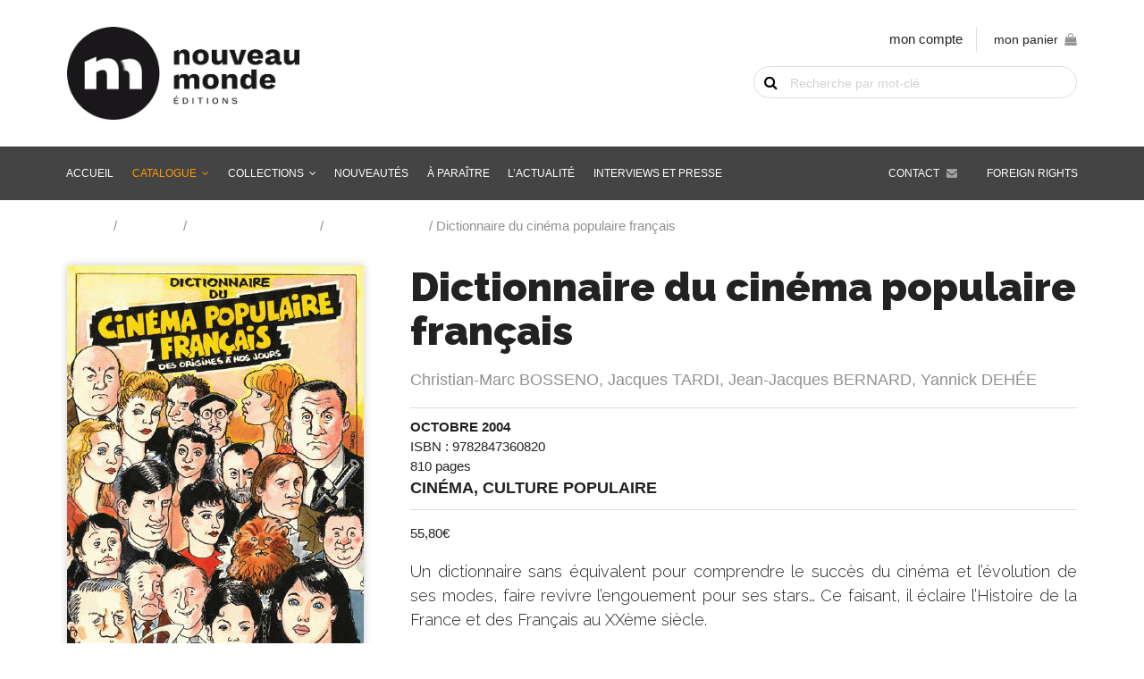

--- FILE ---
content_type: text/html; charset=UTF-8
request_url: https://www.nouveau-monde.net/catalogue/dictionnaire-du-cinema-populaire-francais/
body_size: 14479
content:
<!DOCTYPE html>
<html lang="fr-FR">
    <head>
        <meta http-equiv="Content-Type" content="text/html; charset=UTF-8"/>
        <meta name="viewport" content="width=device-width, initial-scale=1, maximum-scale=1.0"/>
        <title>Dictionnaire du cinéma populaire français - Nouveau Monde Éditions</title>
		<meta name='robots' content='index, follow, max-image-preview:large, max-snippet:-1, max-video-preview:-1' />

	<!-- This site is optimized with the Yoast SEO plugin v26.7 - https://yoast.com/wordpress/plugins/seo/ -->
	<link rel="canonical" href="https://www.nouveau-monde.net/catalogue/dictionnaire-du-cinema-populaire-francais/" />
	<meta property="og:locale" content="fr_FR" />
	<meta property="og:type" content="article" />
	<meta property="og:title" content="Dictionnaire du cinéma populaire français - Nouveau Monde Éditions" />
	<meta property="og:description" content="Un dictionnaire sans équivalent pour comprendre le succès du cinéma et l&#039;évolution de ses modes, faire revivre l&#039;engouement pour ses stars... Ce faisant, il éclaire l&#039;Histoire de la France et des Français au XXème siècle." />
	<meta property="og:url" content="https://www.nouveau-monde.net/catalogue/dictionnaire-du-cinema-populaire-francais/" />
	<meta property="og:site_name" content="Nouveau Monde Éditions" />
	<meta property="article:modified_time" content="2021-05-06T13:50:15+00:00" />
	<meta property="og:image" content="https://www.nouveau-monde.net/wp-content/uploads/2019/04/84736100818460L.jpg" />
	<meta property="og:image:width" content="332" />
	<meta property="og:image:height" content="475" />
	<meta property="og:image:type" content="image/jpeg" />
	<meta name="twitter:card" content="summary_large_image" />
	<meta name="twitter:label1" content="Durée de lecture estimée" />
	<meta name="twitter:data1" content="1 minute" />
	<script type="application/ld+json" class="yoast-schema-graph">{"@context":"https://schema.org","@graph":[{"@type":"WebPage","@id":"https://www.nouveau-monde.net/catalogue/dictionnaire-du-cinema-populaire-francais/","url":"https://www.nouveau-monde.net/catalogue/dictionnaire-du-cinema-populaire-francais/","name":"Dictionnaire du cinéma populaire français - Nouveau Monde Éditions","isPartOf":{"@id":"https://www.nouveau-monde.net/#website"},"primaryImageOfPage":{"@id":"https://www.nouveau-monde.net/catalogue/dictionnaire-du-cinema-populaire-francais/#primaryimage"},"image":{"@id":"https://www.nouveau-monde.net/catalogue/dictionnaire-du-cinema-populaire-francais/#primaryimage"},"thumbnailUrl":"https://www.nouveau-monde.net/wp-content/uploads/2019/04/84736100818460L.jpg","datePublished":"2004-10-27T22:00:00+00:00","dateModified":"2021-05-06T13:50:15+00:00","breadcrumb":{"@id":"https://www.nouveau-monde.net/catalogue/dictionnaire-du-cinema-populaire-francais/#breadcrumb"},"inLanguage":"fr-FR","potentialAction":[{"@type":"ReadAction","target":["https://www.nouveau-monde.net/catalogue/dictionnaire-du-cinema-populaire-francais/"]}]},{"@type":"ImageObject","inLanguage":"fr-FR","@id":"https://www.nouveau-monde.net/catalogue/dictionnaire-du-cinema-populaire-francais/#primaryimage","url":"https://www.nouveau-monde.net/wp-content/uploads/2019/04/84736100818460L.jpg","contentUrl":"https://www.nouveau-monde.net/wp-content/uploads/2019/04/84736100818460L.jpg","width":332,"height":475},{"@type":"BreadcrumbList","@id":"https://www.nouveau-monde.net/catalogue/dictionnaire-du-cinema-populaire-francais/#breadcrumb","itemListElement":[{"@type":"ListItem","position":1,"name":"Accueil","item":"https://www.nouveau-monde.net/"},{"@type":"ListItem","position":2,"name":"Catalogue","item":"https://www.nouveau-monde.net/catalogue/"},{"@type":"ListItem","position":3,"name":"Culture pop &amp; Médias","item":"https://www.nouveau-monde.net/genre/culture-medias/"},{"@type":"ListItem","position":4,"name":"Culture populaire","item":"https://www.nouveau-monde.net/genre/culture-medias/culture-populaire/"},{"@type":"ListItem","position":5,"name":"Dictionnaire du cinéma populaire français"}]},{"@type":"WebSite","@id":"https://www.nouveau-monde.net/#website","url":"https://www.nouveau-monde.net/","name":"Nouveau Monde Éditions","description":"Livres, Audio-livres, Multimédia pour comprendre le monde d&#039;hier, d&#039;aujourd&#039;hui et de demain","potentialAction":[{"@type":"SearchAction","target":{"@type":"EntryPoint","urlTemplate":"https://www.nouveau-monde.net/?s={search_term_string}"},"query-input":{"@type":"PropertyValueSpecification","valueRequired":true,"valueName":"search_term_string"}}],"inLanguage":"fr-FR"}]}</script>
	<!-- / Yoast SEO plugin. -->


<link rel='dns-prefetch' href='//fonts.googleapis.com' />
<link rel="alternate" title="oEmbed (JSON)" type="application/json+oembed" href="https://www.nouveau-monde.net/wp-json/oembed/1.0/embed?url=https%3A%2F%2Fwww.nouveau-monde.net%2Fcatalogue%2Fdictionnaire-du-cinema-populaire-francais%2F" />
<link rel="alternate" title="oEmbed (XML)" type="text/xml+oembed" href="https://www.nouveau-monde.net/wp-json/oembed/1.0/embed?url=https%3A%2F%2Fwww.nouveau-monde.net%2Fcatalogue%2Fdictionnaire-du-cinema-populaire-francais%2F&#038;format=xml" />
<style id='wp-img-auto-sizes-contain-inline-css' type='text/css'>
img:is([sizes=auto i],[sizes^="auto," i]){contain-intrinsic-size:3000px 1500px}
/*# sourceURL=wp-img-auto-sizes-contain-inline-css */
</style>
<style id='wp-block-library-inline-css' type='text/css'>
:root{--wp-block-synced-color:#7a00df;--wp-block-synced-color--rgb:122,0,223;--wp-bound-block-color:var(--wp-block-synced-color);--wp-editor-canvas-background:#ddd;--wp-admin-theme-color:#007cba;--wp-admin-theme-color--rgb:0,124,186;--wp-admin-theme-color-darker-10:#006ba1;--wp-admin-theme-color-darker-10--rgb:0,107,160.5;--wp-admin-theme-color-darker-20:#005a87;--wp-admin-theme-color-darker-20--rgb:0,90,135;--wp-admin-border-width-focus:2px}@media (min-resolution:192dpi){:root{--wp-admin-border-width-focus:1.5px}}.wp-element-button{cursor:pointer}:root .has-very-light-gray-background-color{background-color:#eee}:root .has-very-dark-gray-background-color{background-color:#313131}:root .has-very-light-gray-color{color:#eee}:root .has-very-dark-gray-color{color:#313131}:root .has-vivid-green-cyan-to-vivid-cyan-blue-gradient-background{background:linear-gradient(135deg,#00d084,#0693e3)}:root .has-purple-crush-gradient-background{background:linear-gradient(135deg,#34e2e4,#4721fb 50%,#ab1dfe)}:root .has-hazy-dawn-gradient-background{background:linear-gradient(135deg,#faaca8,#dad0ec)}:root .has-subdued-olive-gradient-background{background:linear-gradient(135deg,#fafae1,#67a671)}:root .has-atomic-cream-gradient-background{background:linear-gradient(135deg,#fdd79a,#004a59)}:root .has-nightshade-gradient-background{background:linear-gradient(135deg,#330968,#31cdcf)}:root .has-midnight-gradient-background{background:linear-gradient(135deg,#020381,#2874fc)}:root{--wp--preset--font-size--normal:16px;--wp--preset--font-size--huge:42px}.has-regular-font-size{font-size:1em}.has-larger-font-size{font-size:2.625em}.has-normal-font-size{font-size:var(--wp--preset--font-size--normal)}.has-huge-font-size{font-size:var(--wp--preset--font-size--huge)}.has-text-align-center{text-align:center}.has-text-align-left{text-align:left}.has-text-align-right{text-align:right}.has-fit-text{white-space:nowrap!important}#end-resizable-editor-section{display:none}.aligncenter{clear:both}.items-justified-left{justify-content:flex-start}.items-justified-center{justify-content:center}.items-justified-right{justify-content:flex-end}.items-justified-space-between{justify-content:space-between}.screen-reader-text{border:0;clip-path:inset(50%);height:1px;margin:-1px;overflow:hidden;padding:0;position:absolute;width:1px;word-wrap:normal!important}.screen-reader-text:focus{background-color:#ddd;clip-path:none;color:#444;display:block;font-size:1em;height:auto;left:5px;line-height:normal;padding:15px 23px 14px;text-decoration:none;top:5px;width:auto;z-index:100000}html :where(.has-border-color){border-style:solid}html :where([style*=border-top-color]){border-top-style:solid}html :where([style*=border-right-color]){border-right-style:solid}html :where([style*=border-bottom-color]){border-bottom-style:solid}html :where([style*=border-left-color]){border-left-style:solid}html :where([style*=border-width]){border-style:solid}html :where([style*=border-top-width]){border-top-style:solid}html :where([style*=border-right-width]){border-right-style:solid}html :where([style*=border-bottom-width]){border-bottom-style:solid}html :where([style*=border-left-width]){border-left-style:solid}html :where(img[class*=wp-image-]){height:auto;max-width:100%}:where(figure){margin:0 0 1em}html :where(.is-position-sticky){--wp-admin--admin-bar--position-offset:var(--wp-admin--admin-bar--height,0px)}@media screen and (max-width:600px){html :where(.is-position-sticky){--wp-admin--admin-bar--position-offset:0px}}

/*# sourceURL=wp-block-library-inline-css */
</style><link rel='stylesheet' id='wc-blocks-style-css' href='https://www.nouveau-monde.net/wp-content/plugins/woocommerce/assets/client/blocks/wc-blocks.css' type='text/css' media='all' />
<style id='global-styles-inline-css' type='text/css'>
:root{--wp--preset--aspect-ratio--square: 1;--wp--preset--aspect-ratio--4-3: 4/3;--wp--preset--aspect-ratio--3-4: 3/4;--wp--preset--aspect-ratio--3-2: 3/2;--wp--preset--aspect-ratio--2-3: 2/3;--wp--preset--aspect-ratio--16-9: 16/9;--wp--preset--aspect-ratio--9-16: 9/16;--wp--preset--color--black: #000000;--wp--preset--color--cyan-bluish-gray: #abb8c3;--wp--preset--color--white: #ffffff;--wp--preset--color--pale-pink: #f78da7;--wp--preset--color--vivid-red: #cf2e2e;--wp--preset--color--luminous-vivid-orange: #ff6900;--wp--preset--color--luminous-vivid-amber: #fcb900;--wp--preset--color--light-green-cyan: #7bdcb5;--wp--preset--color--vivid-green-cyan: #00d084;--wp--preset--color--pale-cyan-blue: #8ed1fc;--wp--preset--color--vivid-cyan-blue: #0693e3;--wp--preset--color--vivid-purple: #9b51e0;--wp--preset--gradient--vivid-cyan-blue-to-vivid-purple: linear-gradient(135deg,rgb(6,147,227) 0%,rgb(155,81,224) 100%);--wp--preset--gradient--light-green-cyan-to-vivid-green-cyan: linear-gradient(135deg,rgb(122,220,180) 0%,rgb(0,208,130) 100%);--wp--preset--gradient--luminous-vivid-amber-to-luminous-vivid-orange: linear-gradient(135deg,rgb(252,185,0) 0%,rgb(255,105,0) 100%);--wp--preset--gradient--luminous-vivid-orange-to-vivid-red: linear-gradient(135deg,rgb(255,105,0) 0%,rgb(207,46,46) 100%);--wp--preset--gradient--very-light-gray-to-cyan-bluish-gray: linear-gradient(135deg,rgb(238,238,238) 0%,rgb(169,184,195) 100%);--wp--preset--gradient--cool-to-warm-spectrum: linear-gradient(135deg,rgb(74,234,220) 0%,rgb(151,120,209) 20%,rgb(207,42,186) 40%,rgb(238,44,130) 60%,rgb(251,105,98) 80%,rgb(254,248,76) 100%);--wp--preset--gradient--blush-light-purple: linear-gradient(135deg,rgb(255,206,236) 0%,rgb(152,150,240) 100%);--wp--preset--gradient--blush-bordeaux: linear-gradient(135deg,rgb(254,205,165) 0%,rgb(254,45,45) 50%,rgb(107,0,62) 100%);--wp--preset--gradient--luminous-dusk: linear-gradient(135deg,rgb(255,203,112) 0%,rgb(199,81,192) 50%,rgb(65,88,208) 100%);--wp--preset--gradient--pale-ocean: linear-gradient(135deg,rgb(255,245,203) 0%,rgb(182,227,212) 50%,rgb(51,167,181) 100%);--wp--preset--gradient--electric-grass: linear-gradient(135deg,rgb(202,248,128) 0%,rgb(113,206,126) 100%);--wp--preset--gradient--midnight: linear-gradient(135deg,rgb(2,3,129) 0%,rgb(40,116,252) 100%);--wp--preset--font-size--small: 13px;--wp--preset--font-size--medium: 20px;--wp--preset--font-size--large: 36px;--wp--preset--font-size--x-large: 42px;--wp--preset--spacing--20: 0.44rem;--wp--preset--spacing--30: 0.67rem;--wp--preset--spacing--40: 1rem;--wp--preset--spacing--50: 1.5rem;--wp--preset--spacing--60: 2.25rem;--wp--preset--spacing--70: 3.38rem;--wp--preset--spacing--80: 5.06rem;--wp--preset--shadow--natural: 6px 6px 9px rgba(0, 0, 0, 0.2);--wp--preset--shadow--deep: 12px 12px 50px rgba(0, 0, 0, 0.4);--wp--preset--shadow--sharp: 6px 6px 0px rgba(0, 0, 0, 0.2);--wp--preset--shadow--outlined: 6px 6px 0px -3px rgb(255, 255, 255), 6px 6px rgb(0, 0, 0);--wp--preset--shadow--crisp: 6px 6px 0px rgb(0, 0, 0);}:where(.is-layout-flex){gap: 0.5em;}:where(.is-layout-grid){gap: 0.5em;}body .is-layout-flex{display: flex;}.is-layout-flex{flex-wrap: wrap;align-items: center;}.is-layout-flex > :is(*, div){margin: 0;}body .is-layout-grid{display: grid;}.is-layout-grid > :is(*, div){margin: 0;}:where(.wp-block-columns.is-layout-flex){gap: 2em;}:where(.wp-block-columns.is-layout-grid){gap: 2em;}:where(.wp-block-post-template.is-layout-flex){gap: 1.25em;}:where(.wp-block-post-template.is-layout-grid){gap: 1.25em;}.has-black-color{color: var(--wp--preset--color--black) !important;}.has-cyan-bluish-gray-color{color: var(--wp--preset--color--cyan-bluish-gray) !important;}.has-white-color{color: var(--wp--preset--color--white) !important;}.has-pale-pink-color{color: var(--wp--preset--color--pale-pink) !important;}.has-vivid-red-color{color: var(--wp--preset--color--vivid-red) !important;}.has-luminous-vivid-orange-color{color: var(--wp--preset--color--luminous-vivid-orange) !important;}.has-luminous-vivid-amber-color{color: var(--wp--preset--color--luminous-vivid-amber) !important;}.has-light-green-cyan-color{color: var(--wp--preset--color--light-green-cyan) !important;}.has-vivid-green-cyan-color{color: var(--wp--preset--color--vivid-green-cyan) !important;}.has-pale-cyan-blue-color{color: var(--wp--preset--color--pale-cyan-blue) !important;}.has-vivid-cyan-blue-color{color: var(--wp--preset--color--vivid-cyan-blue) !important;}.has-vivid-purple-color{color: var(--wp--preset--color--vivid-purple) !important;}.has-black-background-color{background-color: var(--wp--preset--color--black) !important;}.has-cyan-bluish-gray-background-color{background-color: var(--wp--preset--color--cyan-bluish-gray) !important;}.has-white-background-color{background-color: var(--wp--preset--color--white) !important;}.has-pale-pink-background-color{background-color: var(--wp--preset--color--pale-pink) !important;}.has-vivid-red-background-color{background-color: var(--wp--preset--color--vivid-red) !important;}.has-luminous-vivid-orange-background-color{background-color: var(--wp--preset--color--luminous-vivid-orange) !important;}.has-luminous-vivid-amber-background-color{background-color: var(--wp--preset--color--luminous-vivid-amber) !important;}.has-light-green-cyan-background-color{background-color: var(--wp--preset--color--light-green-cyan) !important;}.has-vivid-green-cyan-background-color{background-color: var(--wp--preset--color--vivid-green-cyan) !important;}.has-pale-cyan-blue-background-color{background-color: var(--wp--preset--color--pale-cyan-blue) !important;}.has-vivid-cyan-blue-background-color{background-color: var(--wp--preset--color--vivid-cyan-blue) !important;}.has-vivid-purple-background-color{background-color: var(--wp--preset--color--vivid-purple) !important;}.has-black-border-color{border-color: var(--wp--preset--color--black) !important;}.has-cyan-bluish-gray-border-color{border-color: var(--wp--preset--color--cyan-bluish-gray) !important;}.has-white-border-color{border-color: var(--wp--preset--color--white) !important;}.has-pale-pink-border-color{border-color: var(--wp--preset--color--pale-pink) !important;}.has-vivid-red-border-color{border-color: var(--wp--preset--color--vivid-red) !important;}.has-luminous-vivid-orange-border-color{border-color: var(--wp--preset--color--luminous-vivid-orange) !important;}.has-luminous-vivid-amber-border-color{border-color: var(--wp--preset--color--luminous-vivid-amber) !important;}.has-light-green-cyan-border-color{border-color: var(--wp--preset--color--light-green-cyan) !important;}.has-vivid-green-cyan-border-color{border-color: var(--wp--preset--color--vivid-green-cyan) !important;}.has-pale-cyan-blue-border-color{border-color: var(--wp--preset--color--pale-cyan-blue) !important;}.has-vivid-cyan-blue-border-color{border-color: var(--wp--preset--color--vivid-cyan-blue) !important;}.has-vivid-purple-border-color{border-color: var(--wp--preset--color--vivid-purple) !important;}.has-vivid-cyan-blue-to-vivid-purple-gradient-background{background: var(--wp--preset--gradient--vivid-cyan-blue-to-vivid-purple) !important;}.has-light-green-cyan-to-vivid-green-cyan-gradient-background{background: var(--wp--preset--gradient--light-green-cyan-to-vivid-green-cyan) !important;}.has-luminous-vivid-amber-to-luminous-vivid-orange-gradient-background{background: var(--wp--preset--gradient--luminous-vivid-amber-to-luminous-vivid-orange) !important;}.has-luminous-vivid-orange-to-vivid-red-gradient-background{background: var(--wp--preset--gradient--luminous-vivid-orange-to-vivid-red) !important;}.has-very-light-gray-to-cyan-bluish-gray-gradient-background{background: var(--wp--preset--gradient--very-light-gray-to-cyan-bluish-gray) !important;}.has-cool-to-warm-spectrum-gradient-background{background: var(--wp--preset--gradient--cool-to-warm-spectrum) !important;}.has-blush-light-purple-gradient-background{background: var(--wp--preset--gradient--blush-light-purple) !important;}.has-blush-bordeaux-gradient-background{background: var(--wp--preset--gradient--blush-bordeaux) !important;}.has-luminous-dusk-gradient-background{background: var(--wp--preset--gradient--luminous-dusk) !important;}.has-pale-ocean-gradient-background{background: var(--wp--preset--gradient--pale-ocean) !important;}.has-electric-grass-gradient-background{background: var(--wp--preset--gradient--electric-grass) !important;}.has-midnight-gradient-background{background: var(--wp--preset--gradient--midnight) !important;}.has-small-font-size{font-size: var(--wp--preset--font-size--small) !important;}.has-medium-font-size{font-size: var(--wp--preset--font-size--medium) !important;}.has-large-font-size{font-size: var(--wp--preset--font-size--large) !important;}.has-x-large-font-size{font-size: var(--wp--preset--font-size--x-large) !important;}
/*# sourceURL=global-styles-inline-css */
</style>

<style id='classic-theme-styles-inline-css' type='text/css'>
/*! This file is auto-generated */
.wp-block-button__link{color:#fff;background-color:#32373c;border-radius:9999px;box-shadow:none;text-decoration:none;padding:calc(.667em + 2px) calc(1.333em + 2px);font-size:1.125em}.wp-block-file__button{background:#32373c;color:#fff;text-decoration:none}
/*# sourceURL=/wp-includes/css/classic-themes.min.css */
</style>
<link rel='stylesheet' id='woocommerce-layout-css' href='https://www.nouveau-monde.net/wp-content/plugins/woocommerce/assets/css/woocommerce-layout.css' type='text/css' media='all' />
<link rel='stylesheet' id='woocommerce-smallscreen-css' href='https://www.nouveau-monde.net/wp-content/plugins/woocommerce/assets/css/woocommerce-smallscreen.css' type='text/css' media='only screen and (max-width: 768px)' />
<link rel='stylesheet' id='woocommerce-general-css' href='https://www.nouveau-monde.net/wp-content/plugins/woocommerce/assets/css/woocommerce.css' type='text/css' media='all' />
<style id='woocommerce-inline-inline-css' type='text/css'>
.woocommerce form .form-row .required { visibility: visible; }
/*# sourceURL=woocommerce-inline-inline-css */
</style>
<link rel='stylesheet' id='brands-styles-css' href='https://www.nouveau-monde.net/wp-content/plugins/woocommerce/assets/css/brands.css' type='text/css' media='all' />
<link rel='stylesheet' id='fonts-css' href='https://fonts.googleapis.com/css?family=Material+Icons%7CRaleway%3A300%2C400%2C700%2C700i%2C900%2C900i%7CSource+Sans+Pro%3A300%2C400%2C400i%2C700%2C700i%2C900%2C900i' type='text/css' media='all' />
<link rel='stylesheet' id='fa-css' href='https://www.nouveau-monde.net/wp-content/themes/nouveaumonde/vendor/fontawesome/css/font-awesome.min.css' type='text/css' media='all' />
<link rel='stylesheet' id='materialize-css' href='https://www.nouveau-monde.net/wp-content/themes/nouveaumonde/vendor/materialize/materialize.min.css' type='text/css' media='screen,projection' />
<link rel='stylesheet' id='main-css' href='https://www.nouveau-monde.net/wp-content/themes/nouveaumonde/css/nouveau-monde.min.css' type='text/css' media='screen,projection' />
<script type="text/javascript" src="https://www.nouveau-monde.net/wp-includes/js/jquery/jquery.js" id="jquery-js"></script>
<script type="text/javascript" src="https://www.nouveau-monde.net/wp-content/plugins/woocommerce/assets/js/jquery-blockui/jquery.blockUI.min.js" id="jquery-blockui-js" defer="defer" data-wp-strategy="defer"></script>
<script type="text/javascript" id="wc-add-to-cart-js-extra">
/* <![CDATA[ */
var wc_add_to_cart_params = {"ajax_url":"/wp-admin/admin-ajax.php","wc_ajax_url":"/?wc-ajax=%%endpoint%%","i18n_view_cart":"Voir le panier","cart_url":"https://www.nouveau-monde.net/panier/","is_cart":"","cart_redirect_after_add":"no"};
//# sourceURL=wc-add-to-cart-js-extra
/* ]]> */
</script>
<script type="text/javascript" src="https://www.nouveau-monde.net/wp-content/plugins/woocommerce/assets/js/frontend/add-to-cart.min.js" id="wc-add-to-cart-js" defer="defer" data-wp-strategy="defer"></script>
<script type="text/javascript" id="wc-single-product-js-extra">
/* <![CDATA[ */
var wc_single_product_params = {"i18n_required_rating_text":"Veuillez s\u00e9lectionner une note","i18n_rating_options":["1\u00a0\u00e9toile sur 5","2\u00a0\u00e9toiles sur 5","3\u00a0\u00e9toiles sur 5","4\u00a0\u00e9toiles sur 5","5\u00a0\u00e9toiles sur 5"],"i18n_product_gallery_trigger_text":"Voir la galerie d\u2019images en plein \u00e9cran","review_rating_required":"yes","flexslider":{"rtl":false,"animation":"slide","smoothHeight":true,"directionNav":false,"controlNav":"thumbnails","slideshow":false,"animationSpeed":500,"animationLoop":false,"allowOneSlide":false},"zoom_enabled":"","zoom_options":[],"photoswipe_enabled":"","photoswipe_options":{"shareEl":false,"closeOnScroll":false,"history":false,"hideAnimationDuration":0,"showAnimationDuration":0},"flexslider_enabled":""};
//# sourceURL=wc-single-product-js-extra
/* ]]> */
</script>
<script type="text/javascript" src="https://www.nouveau-monde.net/wp-content/plugins/woocommerce/assets/js/frontend/single-product.min.js" id="wc-single-product-js" defer="defer" data-wp-strategy="defer"></script>
<script type="text/javascript" src="https://www.nouveau-monde.net/wp-content/plugins/woocommerce/assets/js/js-cookie/js.cookie.min.js" id="js-cookie-js" defer="defer" data-wp-strategy="defer"></script>
<script type="text/javascript" id="woocommerce-js-extra">
/* <![CDATA[ */
var woocommerce_params = {"ajax_url":"/wp-admin/admin-ajax.php","wc_ajax_url":"/?wc-ajax=%%endpoint%%","i18n_password_show":"Afficher le mot de passe","i18n_password_hide":"Masquer le mot de passe"};
//# sourceURL=woocommerce-js-extra
/* ]]> */
</script>
<script type="text/javascript" src="https://www.nouveau-monde.net/wp-content/plugins/woocommerce/assets/js/frontend/woocommerce.min.js" id="woocommerce-js" defer="defer" data-wp-strategy="defer"></script>
<script type="text/javascript" id="WCPAY_ASSETS-js-extra">
/* <![CDATA[ */
var wcpayAssets = {"url":"https://www.nouveau-monde.net/wp-content/plugins/woocommerce-payments/dist/"};
//# sourceURL=WCPAY_ASSETS-js-extra
/* ]]> */
</script>
<link rel="https://api.w.org/" href="https://www.nouveau-monde.net/wp-json/" /><link rel="alternate" title="JSON" type="application/json" href="https://www.nouveau-monde.net/wp-json/wp/v2/product/106" />	<noscript><style>.woocommerce-product-gallery{ opacity: 1 !important; }</style></noscript>
	<link rel="icon" href="https://www.nouveau-monde.net/wp-content/uploads/2019/07/cropped-favicon-32x32.png" sizes="32x32" />
<link rel="icon" href="https://www.nouveau-monde.net/wp-content/uploads/2019/07/cropped-favicon-192x192.png" sizes="192x192" />
<link rel="apple-touch-icon" href="https://www.nouveau-monde.net/wp-content/uploads/2019/07/cropped-favicon-180x180.png" />
<meta name="msapplication-TileImage" content="https://www.nouveau-monde.net/wp-content/uploads/2019/07/cropped-favicon-270x270.png" />
    </head>
    <body class="wp-singular product-template-default single single-product postid-106 wp-theme-nouveaumonde theme-nouveaumonde woocommerce woocommerce-page woocommerce-no-js" id="body">
    	
    	<a href="#" data-target="slide-out" class="sidenav-trigger hide-on-large-only"><i class="material-icons">menu</i></a>
    	
		<header id="header">
    		<div class="container">
				<div class="row">
					<div class="col s12 m8">
						<a href="https://www.nouveau-monde.net" class="logo">
							<img src="https://www.nouveau-monde.net/wp-content/themes/nouveaumonde/img/nouveau-monde.png" alt="Nouveau Monde Éditions" class="responsive-img" width="" height="" />
						</a>
					</div>
					<div class="col s12 m4 shop-tools">
						
						<ul class="shop-links hide-on-med-and-down right-align">
							<li><a href="https://www.nouveau-monde.net/mon-compte/">mon compte</a></li>
							<li><div id="sitedit-cart-widget"><a class="sitedit-cart-title" href="https://www.nouveau-monde.net/panier/">mon panier<span id="nm-cart-items-nb"></span><i class="fa fa-shopping-bag" aria-hidden="true"></i></a><div class="widget_shopping_cart_content"></div></div></li>
						</ul>
						
												
						<div id="sitedit-search-widget"><form role="search" method="get" id="searchform" class="woocommerce-product-search" action="https://www.nouveau-monde.net/">
    <div>
      <label class="screen-reader-text" for="s">Recherche de livre par mot-clé</label>
      <input type="text" value="" name="s" id="s" placeholder="Recherche par mot-clé" />
      <button type="submit">OK</button>
      <input type="hidden" name="post_type" value="product" />
    </div>
  </form></div>						
					</div>
				</div>
			</div>
    	</header>
	
		<nav class="grey hide-on-med-and-down z-depth-0" id="main-nav">
			<div class="container">
				<div id="menubar" class="menu-menu-container"><ul id="menu-menu" class="menubar"><li id="menu-item-28" class="menu-item menu-item-type-post_type menu-item-object-page menu-item-home menu-item-28"><a href="https://www.nouveau-monde.net/">Accueil</a></li>
<li id="menu-item-29" class="menu-item menu-item-type-post_type menu-item-object-page menu-item-has-children current_page_parent menu-item-29"><a href="https://www.nouveau-monde.net/catalogue/">Catalogue</a>
<ul class="sub-menu">
	<li id="menu-item-1515" class="menu-item menu-item-type-taxonomy menu-item-object-product_cat menu-item-1515"><a href="https://www.nouveau-monde.net/genre/histoire/">Histoire</a></li>
	<li id="menu-item-1838" class="menu-item menu-item-type-taxonomy menu-item-object-product_cat menu-item-1838"><a href="https://www.nouveau-monde.net/genre/renseignement/">Renseignement</a></li>
	<li id="menu-item-1837" class="menu-item menu-item-type-taxonomy menu-item-object-product_cat menu-item-1837"><a href="https://www.nouveau-monde.net/genre/enquetes-et-temoignages/">Enquêtes et témoignages</a></li>
	<li id="menu-item-1842" class="menu-item menu-item-type-taxonomy menu-item-object-product_cat menu-item-1842"><a href="https://www.nouveau-monde.net/genre/sciences/">Histoire des sciences</a></li>
	<li id="menu-item-1839" class="menu-item menu-item-type-taxonomy menu-item-object-product_cat current-product-ancestor current-menu-parent current-product-parent menu-item-1839"><a href="https://www.nouveau-monde.net/genre/cinema/">Cinéma</a></li>
	<li id="menu-item-1516" class="menu-item menu-item-type-taxonomy menu-item-object-product_cat current-product-ancestor menu-item-1516"><a href="https://www.nouveau-monde.net/genre/culture-medias/">Culture Pop &#038; Médias</a></li>
	<li id="menu-item-1840" class="menu-item menu-item-type-taxonomy menu-item-object-product_cat menu-item-1840"><a href="https://www.nouveau-monde.net/genre/humour/">Humour</a></li>
	<li id="menu-item-1841" class="menu-item menu-item-type-taxonomy menu-item-object-product_cat menu-item-1841"><a href="https://www.nouveau-monde.net/genre/polar-roman-historique/">Polar, roman historique &amp; d&rsquo;espionnage</a></li>
	<li id="menu-item-1864" class="menu-item menu-item-type-taxonomy menu-item-object-product_cat menu-item-1864"><a href="https://www.nouveau-monde.net/genre/bd/">BD</a></li>
	<li id="menu-item-1844" class="menu-item menu-item-type-taxonomy menu-item-object-product_cat menu-item-1844"><a href="https://www.nouveau-monde.net/genre/patrimoine-culturel/">Patrimoine culturel</a></li>
</ul>
</li>
<li id="menu-item-1879" class="menu-item-has-children"><a href="https://www.nouveau-monde.net/catalogue/">Collections</a>
<ul class="sub-menu">
	<li id="menu-item-1881" class="menu-item menu-item-type-taxonomy menu-item-object-collection menu-item-1881"><a href="https://www.nouveau-monde.net/collection/chronos/">Chronos</a></li>
	<li id="menu-item-4283" class="menu-item menu-item-type-taxonomy menu-item-object-collection menu-item-4283"><a href="https://www.nouveau-monde.net/collection/sang-froid/">Sang-froid</a></li>
	<li id="menu-item-1882" class="menu-item menu-item-type-taxonomy menu-item-object-collection menu-item-1882"><a href="https://www.nouveau-monde.net/collection/opus-magnum/">Opus Magnum</a></li>
	<li id="menu-item-1880" class="menu-item menu-item-type-taxonomy menu-item-object-collection menu-item-1880"><a href="https://www.nouveau-monde.net/collection/beaux-livres/">Beaux Livres</a></li>
	<li id="menu-item-1883" class="menu-item menu-item-type-taxonomy menu-item-object-collection menu-item-1883"><a href="https://www.nouveau-monde.net/collection/romans-graphiques/">Romans graphiques</a></li>
</ul>
</li>
<li id="menu-item-30" class="menu-item menu-item-type-post_type menu-item-object-page menu-item-30"><a href="https://www.nouveau-monde.net/nouveautes/">Nouveautés</a></li>
<li id="menu-item-1895" class="menu-item menu-item-type-post_type menu-item-object-page menu-item-1895"><a href="https://www.nouveau-monde.net/a-paraitre/">À paraître</a></li>
<li id="menu-item-1617" class="menu-item menu-item-type-post_type_archive menu-item-object-agenda menu-item-1617"><a href="https://www.nouveau-monde.net/agenda/">L&rsquo;actualité</a></li>
<li id="menu-item-1600" class="menu-item menu-item-type-post_type_archive menu-item-object-interviews menu-item-1600"><a href="https://www.nouveau-monde.net/interviews/">Interviews et presse</a></li>
<li id="menu-item-1579" class="foreign-rights menu-item menu-item-type-post_type menu-item-object-page menu-item-1579"><a href="https://www.nouveau-monde.net/foreign-rights/">Foreign rights</a></li>
<li id="menu-item-35" class="contact menu-item menu-item-type-post_type menu-item-object-page menu-item-35"><a href="https://www.nouveau-monde.net/contact/">Contact</a></li>
</ul></div>			</div>
		</nav>
	<main class="nm-woocommerce"><div class="container"><div class="row"><div id="primary" class="content-area"><main id="main" class="site-main" role="main"><nav class="woocommerce-breadcrumb" aria-label="Breadcrumb"><a href="https://www.nouveau-monde.net">Accueil</a>&nbsp;&#47;&nbsp;<a href="https://www.nouveau-monde.net/catalogue/">Catalogue</a>&nbsp;&#47;&nbsp;<a href="https://www.nouveau-monde.net/genre/culture-medias/">Culture pop &amp; Médias</a>&nbsp;&#47;&nbsp;<a href="https://www.nouveau-monde.net/genre/culture-medias/culture-populaire/">Culture populaire</a>&nbsp;&#47;&nbsp;Dictionnaire du cinéma populaire français</nav>
					
			<div class="woocommerce-notices-wrapper"></div><div id="product-106" class="product type-product post-106 status-publish first outofstock product_cat-cinema product_cat-culture-populaire has-post-thumbnail taxable shipping-taxable purchasable product-type-simple">
	
	<div id="sitedit-product" class="row">
	
		<div class="col s12 m4"><img width="332" height="475" src="https://www.nouveau-monde.net/wp-content/uploads/2019/04/84736100818460L.jpg" class="responsive-img book-cover materialboxed wp-post-image" alt="" decoding="async" fetchpriority="high" srcset="https://www.nouveau-monde.net/wp-content/uploads/2019/04/84736100818460L.jpg 332w, https://www.nouveau-monde.net/wp-content/uploads/2019/04/84736100818460L-240x343.jpg 240w, https://www.nouveau-monde.net/wp-content/uploads/2019/04/84736100818460L-210x300.jpg 210w, https://www.nouveau-monde.net/wp-content/uploads/2019/04/84736100818460L-300x429.jpg 300w" sizes="(max-width: 332px) 100vw, 332px" /></div>	
		<div class="col s12 m8 book-summary">
			<h1 class="book-title">Dictionnaire du cinéma populaire français</h1><h2 class="book-authors"><div class="book-authors"><a href="https://www.nouveau-monde.net/auteur/christian-marc-bosseno/">Christian-Marc BOSSENO</a>, <a href="https://www.nouveau-monde.net/auteur/jacques-tardi/">Jacques TARDI</a>, <a href="https://www.nouveau-monde.net/auteur/jean-jacques-bernard/">Jean-Jacques BERNARD</a>, <a href="https://www.nouveau-monde.net/auteur/yannick-dehee/">Yannick DEHÉE</a></div></h2><div class="book-meta"><div class="book-pubdate">octobre 2004</div><div class="book-isbn">ISBN : 9782847360820</div><div class="book-pages">810 pages</div><div class="book-collections"><a href="https://www.nouveau-monde.net/genre/cinema/" rel="tag">Cinéma</a>, <a href="https://www.nouveau-monde.net/genre/culture-medias/culture-populaire/" rel="tag">Culture populaire</a></div></div><p class="price"><span class="woocommerce-Price-amount amount"><bdi>55,80<span class="woocommerce-Price-currencySymbol">&euro;</span></bdi></span></p>
<div class="woocommerce-product-details__short-description">
	<p>Un dictionnaire sans équivalent pour comprendre le succès du cinéma et l&rsquo;évolution de ses modes, faire revivre l&rsquo;engouement pour ses stars&#8230; Ce faisant, il éclaire l&rsquo;Histoire de la France et des Français au XXème siècle.</p>
</div>
<p class="stock out-of-stock">Rupture de stock</p>
		</div>
	
	</div>
	
	<div class="sitedit-product-comp row">
		<div class="col s12">
		
	<div class="woocommerce-tabs wc-tabs-wrapper">
		<ul class="tabs wc-tabs" role="tablist">
							<li role="presentation" class="description_tab" id="tab-title-description">
					<a href="#tab-description" role="tab" aria-controls="tab-description">
						Description					</a>
				</li>
					</ul>
					<div class="woocommerce-Tabs-panel woocommerce-Tabs-panel--description panel entry-content wc-tab" id="tab-description" role="tabpanel" aria-labelledby="tab-title-description">
				
	<h2>Description</h2>

<p><P>D&rsquo;ordinaire, les dictionnaires traitent sérieusement des sujets sérieux. Or, celui-ci&nbsp;traite d&rsquo;un cinéma dit « populaire » souvent négligé par ailleurs, de Louis Feuillade à Luc Besson, et de <EM>la Grande Vadrouille</EM> aux <EM>Choristes</EM>. Il n&rsquo;y a pas&nbsp;d&rsquo;un côté un « Art véritable », seul digne d&rsquo;intérêt pour une&nbsp;élite éclairée, et de l&rsquo;autre un divertissement aliénant imposé aux masses :&nbsp;le Septième art se veut un objet de plaisir, partagé par tous. </P><br />
<P>Ce dictionnaire veut donner à comprendre le succès du cinéma et l&rsquo;évolution de ses modes, faire revivre l&rsquo;engouement pour ses stars, découvrir ses artisans méconnus&#8230; Ce faisant, il éclaire l&rsquo;Histoire de la France et des Français au XXème siècle.</P></p>
			</div>
		
			</div>

</div></div></div></main></div></div></div></main><div id="sitedit-upsell-products"><div class="container"></div></div><div id="sitedit-related-products"><div class="container">
	<section class="related products">

					<h2>Produits similaires</h2>
				<ul class="products columns-6">

			
					<li class="product type-product post-304 status-publish first outofstock product_cat-cinema product_tag-asie has-post-thumbnail taxable shipping-taxable purchasable product-type-simple">
	<a href="https://www.nouveau-monde.net/catalogue/dictionnaire-du-cinema-asiatique/" class="woocommerce-LoopProduct-link woocommerce-loop-product__link"><div class="sitedit-book-item"><div class="valign-wrapper" data-mh="book"><div class="book-cover-wrapper"><img width="340" height="475" src="https://www.nouveau-monde.net/wp-content/uploads/2019/04/84736100092570L.jpg" class="responsive-img book-cover wp-post-image" alt="" decoding="async" srcset="https://www.nouveau-monde.net/wp-content/uploads/2019/04/84736100092570L.jpg 340w, https://www.nouveau-monde.net/wp-content/uploads/2019/04/84736100092570L-240x335.jpg 240w, https://www.nouveau-monde.net/wp-content/uploads/2019/04/84736100092570L-215x300.jpg 215w, https://www.nouveau-monde.net/wp-content/uploads/2019/04/84736100092570L-300x419.jpg 300w" sizes="(max-width: 340px) 100vw, 340px" /></div></div><h2 class="woocommerce-loop-product_title"><a href="https://www.nouveau-monde.net/catalogue/dictionnaire-du-cinema-asiatique/">Dictionnaire du cinéma asiatique</a></h2><div class="authors"><div class="book-authors"><a href="https://www.nouveau-monde.net/auteur/adrien-gombeau/">Adrien GOMBEAU</a></div></div>
	<span class="price"><span class="woocommerce-Price-amount amount"><bdi>49,70<span class="woocommerce-Price-currencySymbol">&euro;</span></bdi></span></span>
</a><a href="https://www.nouveau-monde.net/catalogue/dictionnaire-du-cinema-asiatique/" aria-describedby="woocommerce_loop_add_to_cart_link_describedby_304" data-quantity="1" class="button product_type_simple" data-product_id="304" data-product_sku="9782847363593" aria-label="En savoir plus sur &ldquo;Dictionnaire du cinéma asiatique&rdquo;" rel="nofollow" data-success_message="">Voir le livre</a>	<span id="woocommerce_loop_add_to_cart_link_describedby_304" class="screen-reader-text">
			</span>
</div></li>

			
					<li class="product type-product post-234 status-publish outofstock product_cat-cinema has-post-thumbnail taxable shipping-taxable purchasable product-type-simple">
	<a href="https://www.nouveau-monde.net/catalogue/le-guide-du-cinema-pour-les-enfants/" class="woocommerce-LoopProduct-link woocommerce-loop-product__link"><div class="sitedit-book-item"><div class="valign-wrapper" data-mh="book"><div class="book-cover-wrapper"><img width="264" height="475" src="https://www.nouveau-monde.net/wp-content/uploads/2019/04/84736100047940L.jpg" class="responsive-img book-cover wp-post-image" alt="" decoding="async" srcset="https://www.nouveau-monde.net/wp-content/uploads/2019/04/84736100047940L.jpg 264w, https://www.nouveau-monde.net/wp-content/uploads/2019/04/84736100047940L-240x432.jpg 240w, https://www.nouveau-monde.net/wp-content/uploads/2019/04/84736100047940L-167x300.jpg 167w" sizes="(max-width: 264px) 100vw, 264px" /></div></div><h2 class="woocommerce-loop-product_title"><a href="https://www.nouveau-monde.net/catalogue/le-guide-du-cinema-pour-les-enfants/">Le guide du cinéma pour les enfants</a></h2><div class="authors"><div class="book-authors"><a href="https://www.nouveau-monde.net/auteur/geraldine-thore/">Géraldine THORÉ</a>, <a href="https://www.nouveau-monde.net/auteur/isabelle-brokman/">Isabelle BROKMAN</a></div></div>
	<span class="price"><span class="woocommerce-Price-amount amount"><bdi>14,20<span class="woocommerce-Price-currencySymbol">&euro;</span></bdi></span></span>
</a><a href="https://www.nouveau-monde.net/catalogue/le-guide-du-cinema-pour-les-enfants/" aria-describedby="woocommerce_loop_add_to_cart_link_describedby_234" data-quantity="1" class="button product_type_simple" data-product_id="234" data-product_sku="9782847361568" aria-label="En savoir plus sur &ldquo;Le guide du cinéma pour les enfants&rdquo;" rel="nofollow" data-success_message="">Voir le livre</a>	<span id="woocommerce_loop_add_to_cart_link_describedby_234" class="screen-reader-text">
			</span>
</div></li>

			
					<li class="product type-product post-176 status-publish instock product_cat-cinema product_cat-histoire-culturelle has-post-thumbnail taxable shipping-taxable purchasable product-type-simple">
	<a href="https://www.nouveau-monde.net/catalogue/le-festival-de-cannes-sur-la-scene-internationale/" class="woocommerce-LoopProduct-link woocommerce-loop-product__link"><div class="sitedit-book-item"><div class="valign-wrapper" data-mh="book"><div class="book-cover-wrapper"><img width="295" height="475" src="https://www.nouveau-monde.net/wp-content/uploads/2019/04/84736100771520L.jpg" class="responsive-img book-cover wp-post-image" alt="" decoding="async" loading="lazy" srcset="https://www.nouveau-monde.net/wp-content/uploads/2019/04/84736100771520L.jpg 295w, https://www.nouveau-monde.net/wp-content/uploads/2019/04/84736100771520L-240x386.jpg 240w, https://www.nouveau-monde.net/wp-content/uploads/2019/04/84736100771520L-186x300.jpg 186w" sizes="auto, (max-width: 295px) 100vw, 295px" /></div></div><h2 class="woocommerce-loop-product_title"><a href="https://www.nouveau-monde.net/catalogue/le-festival-de-cannes-sur-la-scene-internationale/">Le festival de Cannes sur la scène internationale</a></h2><div class="authors"><div class="book-authors"><a href="https://www.nouveau-monde.net/auteur/gilles-jacob/">Gilles JACOB</a>, <a href="https://www.nouveau-monde.net/auteur/loredana-latil/">Loredana LATIL</a></div></div>
	<span class="price"><span class="woocommerce-Price-amount amount"><bdi>29,50<span class="woocommerce-Price-currencySymbol">&euro;</span></bdi></span></span>
</a><a href="?add-to-cart=176" aria-describedby="woocommerce_loop_add_to_cart_link_describedby_176" data-quantity="1" class="button product_type_simple add_to_cart_button ajax_add_to_cart" data-product_id="176" data-product_sku="9782847361001" aria-label="Ajouter au panier : &ldquo;Le festival de Cannes sur la scène internationale&rdquo;" rel="nofollow" data-success_message="« Le festival de Cannes sur la scène internationale » a été ajouté à votre panier">Ajouter au panier</a>	<span id="woocommerce_loop_add_to_cart_link_describedby_176" class="screen-reader-text">
			</span>
</div></li>

			
					<li class="product type-product post-362 status-publish instock product_cat-cinema product_cat-techniques-cinematographiques has-post-thumbnail taxable shipping-taxable purchasable product-type-simple">
	<a href="https://www.nouveau-monde.net/catalogue/lecons-de-cinema/" class="woocommerce-LoopProduct-link woocommerce-loop-product__link"><div class="sitedit-book-item"><div class="valign-wrapper" data-mh="book"><div class="book-cover-wrapper"><img width="294" height="475" src="https://www.nouveau-monde.net/wp-content/uploads/2019/04/84736100067510L.jpg" class="responsive-img book-cover wp-post-image" alt="" decoding="async" loading="lazy" srcset="https://www.nouveau-monde.net/wp-content/uploads/2019/04/84736100067510L.jpg 294w, https://www.nouveau-monde.net/wp-content/uploads/2019/04/84736100067510L-240x388.jpg 240w, https://www.nouveau-monde.net/wp-content/uploads/2019/04/84736100067510L-186x300.jpg 186w" sizes="auto, (max-width: 294px) 100vw, 294px" /></div></div><h2 class="woocommerce-loop-product_title"><a href="https://www.nouveau-monde.net/catalogue/lecons-de-cinema/">Leçons de cinéma, l&rsquo;intégrale</a></h2><div class="authors"><div class="book-authors"><a href="https://www.nouveau-monde.net/auteur/laurent-tirard/">Laurent TIRARD</a></div></div>
	<span class="price"><span class="woocommerce-Price-amount amount"><bdi>25,40<span class="woocommerce-Price-currencySymbol">&euro;</span></bdi></span></span>
</a><a href="?add-to-cart=362" aria-describedby="woocommerce_loop_add_to_cart_link_describedby_362" data-quantity="1" class="button product_type_simple add_to_cart_button ajax_add_to_cart" data-product_id="362" data-product_sku="9782847364644" aria-label="Ajouter au panier : &ldquo;Leçons de cinéma, l&#039;intégrale&rdquo;" rel="nofollow" data-success_message="« Leçons de cinéma, l&#039;intégrale » a été ajouté à votre panier">Ajouter au panier</a>	<span id="woocommerce_loop_add_to_cart_link_describedby_362" class="screen-reader-text">
			</span>
</div></li>

			
					<li class="product type-product post-376 status-publish instock product_cat-cinema product_cat-techniques-cinematographiques has-post-thumbnail taxable shipping-taxable purchasable product-type-simple">
	<a href="https://www.nouveau-monde.net/catalogue/grammaire-du-cinema/" class="woocommerce-LoopProduct-link woocommerce-loop-product__link"><div class="sitedit-book-item"><div class="valign-wrapper" data-mh="book"><div class="book-cover-wrapper"><img width="295" height="475" src="https://www.nouveau-monde.net/wp-content/uploads/2019/04/84736100173680L.jpg" class="responsive-img book-cover wp-post-image" alt="" decoding="async" loading="lazy" srcset="https://www.nouveau-monde.net/wp-content/uploads/2019/04/84736100173680L.jpg 295w, https://www.nouveau-monde.net/wp-content/uploads/2019/04/84736100173680L-240x386.jpg 240w, https://www.nouveau-monde.net/wp-content/uploads/2019/04/84736100173680L-186x300.jpg 186w" sizes="auto, (max-width: 295px) 100vw, 295px" /></div></div><h2 class="woocommerce-loop-product_title"><a href="https://www.nouveau-monde.net/catalogue/grammaire-du-cinema/">Grammaire du cinéma</a></h2><div class="authors"><div class="book-authors"><a href="https://www.nouveau-monde.net/auteur/jean-claude-morin/">Jean-Claude MORIN</a>, <a href="https://www.nouveau-monde.net/auteur/marie-france-briselance/">Marie-France BRISELANCE</a></div></div>
	<span class="price"><span class="woocommerce-Price-amount amount"><bdi>30,40<span class="woocommerce-Price-currencySymbol">&euro;</span></bdi></span></span>
</a><a href="?add-to-cart=376" aria-describedby="woocommerce_loop_add_to_cart_link_describedby_376" data-quantity="1" class="button product_type_simple add_to_cart_button ajax_add_to_cart" data-product_id="376" data-product_sku="9782847364583" aria-label="Ajouter au panier : &ldquo;Grammaire du cinéma&rdquo;" rel="nofollow" data-success_message="« Grammaire du cinéma » a été ajouté à votre panier">Ajouter au panier</a>	<span id="woocommerce_loop_add_to_cart_link_describedby_376" class="screen-reader-text">
			</span>
</div></li>

			
					<li class="product type-product post-283 status-publish last outofstock product_cat-cinema product_cat-seconde-guerre-mondiale product_tag-seconde-guerre-mondiale has-post-thumbnail taxable shipping-taxable purchasable product-type-simple">
	<a href="https://www.nouveau-monde.net/catalogue/une-histoire-mondiale-des-cinemas-de-propagande/" class="woocommerce-LoopProduct-link woocommerce-loop-product__link"><div class="sitedit-book-item"><div class="valign-wrapper" data-mh="book"><div class="book-cover-wrapper"><img width="316" height="475" src="https://www.nouveau-monde.net/wp-content/uploads/2019/04/84736100163020L.jpg" class="responsive-img book-cover wp-post-image" alt="" decoding="async" loading="lazy" srcset="https://www.nouveau-monde.net/wp-content/uploads/2019/04/84736100163020L.jpg 316w, https://www.nouveau-monde.net/wp-content/uploads/2019/04/84736100163020L-240x361.jpg 240w, https://www.nouveau-monde.net/wp-content/uploads/2019/04/84736100163020L-200x300.jpg 200w, https://www.nouveau-monde.net/wp-content/uploads/2019/04/84736100163020L-300x451.jpg 300w" sizes="auto, (max-width: 316px) 100vw, 316px" /></div></div><h2 class="woocommerce-loop-product_title"><a href="https://www.nouveau-monde.net/catalogue/une-histoire-mondiale-des-cinemas-de-propagande/">Une histoire mondiale des cinémas de propagande</a></h2><div class="authors"><div class="book-authors"><a href="https://www.nouveau-monde.net/auteur/jean-pierre-bertin-maghit/">Jean-Pierre BERTIN-MAGHIT</a></div></div>
	<span class="price"><span class="woocommerce-Price-amount amount"><bdi>45,70<span class="woocommerce-Price-currencySymbol">&euro;</span></bdi></span></span>
</a><a href="https://www.nouveau-monde.net/catalogue/une-histoire-mondiale-des-cinemas-de-propagande/" aria-describedby="woocommerce_loop_add_to_cart_link_describedby_283" data-quantity="1" class="button product_type_simple" data-product_id="283" data-product_sku="9782847362602" aria-label="En savoir plus sur &ldquo;Une histoire mondiale des cinémas de propagande&rdquo;" rel="nofollow" data-success_message="">Voir le livre</a>	<span id="woocommerce_loop_add_to_cart_link_describedby_283" class="screen-reader-text">
			</span>
</div></li>

			
		</ul>

	</section>
	</div></div>		</div>
	</div>
	
</div>


		
	</div></div></main></main></div>
	
	<ul id="slide-out" class="sidenav"><li id="menu-item-1637" class="menu-item menu-item-type-post_type menu-item-object-page menu-item-home menu-item-1637"><a href="https://www.nouveau-monde.net/">Accueil</a></li>
<li id="menu-item-1656" class="account menu-item menu-item-type-post_type menu-item-object-page menu-item-1656"><a href="https://www.nouveau-monde.net/mon-compte/">Mon compte / connexion</a></li>
<li id="menu-item-1657" class="cart menu-item menu-item-type-post_type menu-item-object-page menu-item-1657"><a href="https://www.nouveau-monde.net/panier/">Panier</a></li>
<li id="menu-item-1638" class="menu-item menu-item-type-post_type menu-item-object-page menu-item-has-children current_page_parent menu-item-1638"><a href="https://www.nouveau-monde.net/catalogue/">Catalogue</a>
<ul class="sub-menu">
	<li id="menu-item-1639" class="menu-item menu-item-type-taxonomy menu-item-object-product_cat current-product-ancestor menu-item-1639"><a href="https://www.nouveau-monde.net/genre/culture-medias/">Culture &#038; Médias</a></li>
	<li id="menu-item-1640" class="menu-item menu-item-type-taxonomy menu-item-object-product_cat menu-item-1640"><a href="https://www.nouveau-monde.net/genre/histoire/">Histoire</a></li>
	<li id="menu-item-1641" class="menu-item menu-item-type-taxonomy menu-item-object-product_cat menu-item-1641"><a href="https://www.nouveau-monde.net/genre/histoire/histoire-contemporaine/">Histoire contemporaine</a></li>
	<li id="menu-item-1642" class="menu-item menu-item-type-taxonomy menu-item-object-product_cat menu-item-1642"><a href="https://www.nouveau-monde.net/genre/histoire/histoire-medievale/">Histoire médiévale</a></li>
	<li id="menu-item-1643" class="menu-item menu-item-type-taxonomy menu-item-object-product_cat menu-item-1643"><a href="https://www.nouveau-monde.net/genre/jeunesse/">Roman jeunesse</a></li>
	<li id="menu-item-1644" class="menu-item menu-item-type-taxonomy menu-item-object-product_cat menu-item-1644"><a href="https://www.nouveau-monde.net/genre/lettres/">Lettres</a></li>
</ul>
</li>
<li id="menu-item-1884" class="menu-item-has-children"><a href="https://www.nouveau-monde.net/catalogue/">Collections</a>
<ul class="sub-menu">
	<li id="menu-item-1886" class="menu-item menu-item-type-taxonomy menu-item-object-collection menu-item-1886"><a href="https://www.nouveau-monde.net/collection/chronos/">Chronos</a></li>
	<li id="menu-item-4284" class="menu-item menu-item-type-taxonomy menu-item-object-collection menu-item-4284"><a href="https://www.nouveau-monde.net/collection/sang-froid/">Sang-froid</a></li>
	<li id="menu-item-1887" class="menu-item menu-item-type-taxonomy menu-item-object-collection menu-item-1887"><a href="https://www.nouveau-monde.net/collection/opus-magnum/">Opus Magnum</a></li>
	<li id="menu-item-1885" class="menu-item menu-item-type-taxonomy menu-item-object-collection menu-item-1885"><a href="https://www.nouveau-monde.net/collection/beaux-livres/">Beaux Livres</a></li>
	<li id="menu-item-1888" class="menu-item menu-item-type-taxonomy menu-item-object-collection menu-item-1888"><a href="https://www.nouveau-monde.net/collection/romans-graphiques/">Romans graphiques</a></li>
</ul>
</li>
<li id="menu-item-1646" class="menu-item menu-item-type-post_type menu-item-object-page menu-item-1646"><a href="https://www.nouveau-monde.net/nouveautes/">Nouveautés</a></li>
<li id="menu-item-1896" class="menu-item menu-item-type-post_type menu-item-object-page menu-item-1896"><a href="https://www.nouveau-monde.net/a-paraitre/">À paraître</a></li>
<li id="menu-item-1651" class="menu-item menu-item-type-post_type_archive menu-item-object-agenda menu-item-1651"><a href="https://www.nouveau-monde.net/agenda/">L&rsquo;actualité</a></li>
<li id="menu-item-1652" class="menu-item menu-item-type-post_type_archive menu-item-object-interviews menu-item-1652"><a href="https://www.nouveau-monde.net/interviews/">Interviews et témoignages</a></li>
<li id="menu-item-1653" class="menu-item menu-item-type-post_type menu-item-object-page menu-item-1653"><a href="https://www.nouveau-monde.net/nouveau-monde-editions/">Nouveau Monde Éditions</a></li>
<li id="menu-item-1654" class="foreign-rights menu-item menu-item-type-post_type menu-item-object-page menu-item-1654"><a href="https://www.nouveau-monde.net/foreign-rights/">Foreign rights</a></li>
<li id="menu-item-1655" class="contact menu-item menu-item-type-post_type menu-item-object-page menu-item-1655"><a href="https://www.nouveau-monde.net/contact/">Contact</a></li>
</ul>	
		
		
	<footer class="page-footer brown lighten-5 black-text">
		<div class="container">
			<div class="row">
				<div class="col s12 m4">
					<div class="logo">
						<img src="https://www.nouveau-monde.net/wp-content/themes/nouveaumonde/img/nouveau-monde.png" alt="Nouveau Monde Éditions" class="responsive-img" width="" height="" />
					</div>
				</div>
				<div class="col s12 m6 push-m2">
						<form class="nm-newsletter" class="center-align">
		<input type="hidden" name="subscribe_nonce" id="subscribe_nonce" value="1b817efe8c" />
		<div class="title">pour ne rien manquer de l'actualité Nouveau Monde <strong>recevez notre lettre d'info</strong></div>
		<div class="input-wrapper">
			<input type="email" name="subscriber" id="subscriber" value="" required="required" placeholder="votre e-mail" autocomplete="off" />
			<button type="submit"><i class="fa fa-angle-right" aria-hidden="true"></i></button>
		</div>
	</form>
					</div>
			</div>
			<div class="row">
				<div class="col s12">
					<p class="footer-links"><span>&copy; Nouveau Monde Éditions 2026</span> | <a href="https://www.nouveau-monde.net/nouveau-monde-editions/">Nouveau Monde Éditions</a> | <a href="https://www.nouveau-monde.net/contact/">Contact</a> |<a class="privacy-policy-link" href="https://www.nouveau-monde.net/mentions-legales/" rel="privacy-policy">Mentions légales</a> | <a href="https://www.nouveau-monde.net/conditions-de-vente/">Conditions de vente</a></p>
				</div>
			</div>
			<div class="row copyright">
				<div class="col s12 center-align">une réalisation <a href="http://www.sitedit.fr" target="_blank">Sitedit</a></div>
			</div>
		</div>
	</footer>

	<script type="speculationrules">
{"prefetch":[{"source":"document","where":{"and":[{"href_matches":"/*"},{"not":{"href_matches":["/wp-*.php","/wp-admin/*","/wp-content/uploads/*","/wp-content/*","/wp-content/plugins/*","/wp-content/themes/nouveaumonde/*","/*\\?(.+)"]}},{"not":{"selector_matches":"a[rel~=\"nofollow\"]"}},{"not":{"selector_matches":".no-prefetch, .no-prefetch a"}}]},"eagerness":"conservative"}]}
</script>
<script type="application/ld+json">{"@context":"https:\/\/schema.org\/","@graph":[{"@context":"https:\/\/schema.org\/","@type":"BreadcrumbList","itemListElement":[{"@type":"ListItem","position":1,"item":{"name":"Accueil","@id":"https:\/\/www.nouveau-monde.net"}},{"@type":"ListItem","position":2,"item":{"name":"Catalogue","@id":"https:\/\/www.nouveau-monde.net\/catalogue\/"}},{"@type":"ListItem","position":3,"item":{"name":"Culture pop &amp;amp; M\u00e9dias","@id":"https:\/\/www.nouveau-monde.net\/genre\/culture-medias\/"}},{"@type":"ListItem","position":4,"item":{"name":"Culture populaire","@id":"https:\/\/www.nouveau-monde.net\/genre\/culture-medias\/culture-populaire\/"}},{"@type":"ListItem","position":5,"item":{"name":"Dictionnaire du cin\u00e9ma populaire fran\u00e7ais","@id":"https:\/\/www.nouveau-monde.net\/catalogue\/dictionnaire-du-cinema-populaire-francais\/"}}]},{"@context":"https:\/\/schema.org\/","@type":"Product","@id":"https:\/\/www.nouveau-monde.net\/catalogue\/dictionnaire-du-cinema-populaire-francais\/#product","name":"Dictionnaire du cin\u00e9ma populaire fran\u00e7ais","url":"https:\/\/www.nouveau-monde.net\/catalogue\/dictionnaire-du-cinema-populaire-francais\/","description":"Un dictionnaire sans \u00e9quivalent pour comprendre le succ\u00e8s du cin\u00e9ma et l'\u00e9volution de ses modes, faire revivre l'engouement pour ses stars... Ce faisant, il \u00e9claire l'Histoire de la France et des Fran\u00e7ais au XX\u00e8me si\u00e8cle.","image":"https:\/\/www.nouveau-monde.net\/wp-content\/uploads\/2019\/04\/84736100818460L.jpg","sku":"9782847360820","offers":[{"@type":"Offer","priceSpecification":[{"@type":"UnitPriceSpecification","price":"55.80","priceCurrency":"EUR","valueAddedTaxIncluded":true,"validThrough":"2027-12-31"}],"priceValidUntil":"2027-12-31","availability":"http:\/\/schema.org\/OutOfStock","url":"https:\/\/www.nouveau-monde.net\/catalogue\/dictionnaire-du-cinema-populaire-francais\/","seller":{"@type":"Organization","name":"Nouveau Monde \u00c9ditions","url":"https:\/\/www.nouveau-monde.net"}}]}]}</script>	<script type='text/javascript'>
		(function () {
			var c = document.body.className;
			c = c.replace(/woocommerce-no-js/, 'woocommerce-js');
			document.body.className = c;
		})();
	</script>
	<script type="text/javascript" src="https://www.nouveau-monde.net/wp-content/themes/nouveaumonde/vendor/materialize/materialize.min.js" id="materialize-js"></script>
<script type="text/javascript" src="https://www.nouveau-monde.net/wp-content/themes/nouveaumonde/vendor/matchheight/jquery.matchHeight.js" id="match-js"></script>
<script type="text/javascript" src="https://www.nouveau-monde.net/wp-content/themes/nouveaumonde/vendor/slick/slick.min.js" id="slick-js"></script>
<script type="text/javascript" id="main-js-extra">
/* <![CDATA[ */
var sitedit = {"ajaxurl":"https://www.nouveau-monde.net/wp-admin/admin-ajax.php","key":"79d4fa8018","cart_items_nb":"0","loader":"\u003Ci class=\"fa fa-spinner fa-spin\" aria-hidden=\"true\"\u003E\u003C/i\u003E"};
//# sourceURL=main-js-extra
/* ]]> */
</script>
<script type="text/javascript" src="https://www.nouveau-monde.net/wp-content/themes/nouveaumonde/js/main.js" id="main-js"></script>
<script type="text/javascript" src="https://www.nouveau-monde.net/wp-content/plugins/woocommerce/assets/js/sourcebuster/sourcebuster.min.js" id="sourcebuster-js-js"></script>
<script type="text/javascript" id="wc-order-attribution-js-extra">
/* <![CDATA[ */
var wc_order_attribution = {"params":{"lifetime":1.0e-5,"session":30,"base64":false,"ajaxurl":"https://www.nouveau-monde.net/wp-admin/admin-ajax.php","prefix":"wc_order_attribution_","allowTracking":true},"fields":{"source_type":"current.typ","referrer":"current_add.rf","utm_campaign":"current.cmp","utm_source":"current.src","utm_medium":"current.mdm","utm_content":"current.cnt","utm_id":"current.id","utm_term":"current.trm","utm_source_platform":"current.plt","utm_creative_format":"current.fmt","utm_marketing_tactic":"current.tct","session_entry":"current_add.ep","session_start_time":"current_add.fd","session_pages":"session.pgs","session_count":"udata.vst","user_agent":"udata.uag"}};
//# sourceURL=wc-order-attribution-js-extra
/* ]]> */
</script>
<script type="text/javascript" src="https://www.nouveau-monde.net/wp-content/plugins/woocommerce/assets/js/frontend/order-attribution.min.js" id="wc-order-attribution-js"></script>
<script type="text/javascript" id="wc-cart-fragments-js-extra">
/* <![CDATA[ */
var wc_cart_fragments_params = {"ajax_url":"/wp-admin/admin-ajax.php","wc_ajax_url":"/?wc-ajax=%%endpoint%%","cart_hash_key":"wc_cart_hash_d68557be1d3d271ecf276bc5965b9cfd","fragment_name":"wc_fragments_d68557be1d3d271ecf276bc5965b9cfd","request_timeout":"5000"};
//# sourceURL=wc-cart-fragments-js-extra
/* ]]> */
</script>
<script type="text/javascript" src="https://www.nouveau-monde.net/wp-content/plugins/woocommerce/assets/js/frontend/cart-fragments.min.js" id="wc-cart-fragments-js" defer="defer" data-wp-strategy="defer"></script>
<script type="text/javascript" src="https://www.nouveau-monde.net/wp-includes/js/dist/dom-ready.min.js" id="wp-dom-ready-js"></script>
<script type="text/javascript" src="https://www.nouveau-monde.net/wp-includes/js/dist/vendor/wp-polyfill.min.js" id="wp-polyfill-js"></script>
<script type="text/javascript" id="wcpay-frontend-tracks-js-extra">
/* <![CDATA[ */
var wcPayFrontendTracks = [{"event":"product_page_view","properties":{"theme_type":"short_code","record_event_data":{"is_admin_event":false,"track_on_all_stores":true}}}];
//# sourceURL=wcpay-frontend-tracks-js-extra
/* ]]> */
</script>
<script type="text/javascript" id="wcpay-frontend-tracks-js-before">
/* <![CDATA[ */
			var wcpayConfig = wcpayConfig || JSON.parse( decodeURIComponent( '%7B%22publishableKey%22%3Anull%2C%22testMode%22%3Afalse%2C%22accountId%22%3Anull%2C%22ajaxUrl%22%3A%22https%3A%5C%2F%5C%2Fwww.nouveau-monde.net%5C%2Fwp-admin%5C%2Fadmin-ajax.php%22%2C%22wcAjaxUrl%22%3A%22%5C%2F%3Fwc-ajax%3D%25%25endpoint%25%25%22%2C%22createSetupIntentNonce%22%3A%22e56a7a5bd0%22%2C%22initWooPayNonce%22%3A%22e4504c558e%22%2C%22saveUPEAppearanceNonce%22%3A%2278c9f709a1%22%2C%22genericErrorMessage%22%3A%22Un%20probl%5Cu00e8me%20est%20survenu%20lors%20du%20traitement%20du%20paiement.%20Veuillez%20consulter%20votre%20bo%5Cu00eete%20de%20r%5Cu00e9ception%20et%20rafra%5Cu00eechir%20la%20page%20pour%20r%5Cu00e9essayer.%22%2C%22fraudServices%22%3A%7B%22stripe%22%3A%5B%5D%2C%22sift%22%3A%7B%22beacon_key%22%3A%221d81b5c86a%22%2C%22user_id%22%3A%22%22%2C%22session_id%22%3A%22st_bl8NLbulUuVugOWUANHn64bzmCaqk_t_e4996ec84f88e20d03952f04b5f60f%22%7D%7D%2C%22features%22%3A%5B%22products%22%2C%22refunds%22%2C%22tokenization%22%2C%22add_payment_method%22%5D%2C%22forceNetworkSavedCards%22%3Afalse%2C%22locale%22%3A%22fr%22%2C%22isPreview%22%3Afalse%2C%22isSavedCardsEnabled%22%3Atrue%2C%22isPaymentRequestEnabled%22%3Atrue%2C%22isWooPayEnabled%22%3Afalse%2C%22isWoopayExpressCheckoutEnabled%22%3Afalse%2C%22isWoopayFirstPartyAuthEnabled%22%3Afalse%2C%22isWooPayEmailInputEnabled%22%3Atrue%2C%22isWooPayDirectCheckoutEnabled%22%3Afalse%2C%22isWooPayGlobalThemeSupportEnabled%22%3Afalse%2C%22woopayHost%22%3A%22https%3A%5C%2F%5C%2Fpay.woo.com%22%2C%22platformTrackerNonce%22%3A%221ed2730ef4%22%2C%22accountIdForIntentConfirmation%22%3A%22%22%2C%22wcpayVersionNumber%22%3A%229.5.0%22%2C%22woopaySignatureNonce%22%3A%22bcdb46aa92%22%2C%22woopaySessionNonce%22%3A%22f4ce8135ee%22%2C%22woopayMerchantId%22%3A217835509%2C%22icon%22%3A%22https%3A%5C%2F%5C%2Fwww.nouveau-monde.net%5C%2Fwp-content%5C%2Fplugins%5C%2Fwoocommerce-payments%5C%2Fassets%5C%2Fimages%5C%2Fpayment-methods%5C%2Fgeneric-card.svg%22%2C%22woopayMinimumSessionData%22%3A%7B%22blog_id%22%3A217835509%2C%22data%22%3A%7B%22session%22%3A%22e7JqR7%2BQ81LzLxWZjC1Z2dySkBNsVvrnpLeiNXuFWwB0FMGx3LJQQDvc7SvP6yaSt%2B%2BZtcDeSpzoEsRNBuwiq1QG0UvlhtLXVPIGzVFR3qNMtvPJwcpyF9bWoYJhFOT5SvKI9kN1WQy1gkGrFASzYb%2B5Lqu5K5cS24i2uv1Um1Og23MV1r%2B5nbeVO5NnzsaQlkU366hIzTi318QXaBuzGZCY25toPXGLkYIkD8K3hnp7bH6HALRfoaweascLKH1YQfbXu2gvGZskxMonil89u9PGtJVXIqqI8Y2TRTP2RPyuHCTCF7S2JbOGP1yNqRavNDRNmfYB2f%5C%2FXv1jbnxa9s%2BuudZ6C0vE2ZzO6azEpnQPJxOwZJscL%2B%2BjfV6qNNNy%2B1jZAkVoqP%2B9w6tgg0g86ESnRiRI%2BQleZ%2BvhNLHCL5molzZO2YYyZhr4GHN8QV8kI5pJS90PpatpascstJxgE1YVOF7FOp2dw8WgSbg8QnnMwrP8ffEcsEXo4vYEJOX6obiM8DUPrsOqj4T8P8QG%5C%2FJOKvQbToNdgTM4ojTuRyvq0nZRT16v%2BDEtcOIN1%5C%2FiK9MoQ70C6MkSxfDx2qdOBIW9g%3D%3D%22%2C%22iv%22%3A%22OaYkg6x1D07ZgA%2B9eus66g%3D%3D%22%2C%22hash%22%3A%22MTBjNzBlMGNhOWQ4OWY0MjdhZjFlNmE5ZjY3MjFiNmVmMjM0MmMyOGMzOGVlM2Q5ZGQxYmM3MWE2ZThkODhjZA%3D%3D%22%7D%7D%2C%22isMultiCurrencyEnabled%22%3Atrue%2C%22accountDescriptor%22%3A%22%22%2C%22addPaymentReturnURL%22%3A%22https%3A%5C%2F%5C%2Fwww.nouveau-monde.net%5C%2Fmon-compte%5C%2Fmethodes-paiement%5C%2F%22%2C%22gatewayId%22%3A%22woocommerce_payments%22%2C%22isCheckout%22%3Afalse%2C%22paymentMethodsConfig%22%3A%7B%22card%22%3A%7B%22isReusable%22%3Atrue%2C%22isBnpl%22%3Afalse%2C%22title%22%3A%22Cartes%22%2C%22icon%22%3A%22https%3A%5C%2F%5C%2Fwww.nouveau-monde.net%5C%2Fwp-content%5C%2Fplugins%5C%2Fwoocommerce-payments%5C%2Fassets%5C%2Fimages%5C%2Fpayment-methods%5C%2Fgeneric-card.svg%22%2C%22darkIcon%22%3A%22https%3A%5C%2F%5C%2Fwww.nouveau-monde.net%5C%2Fwp-content%5C%2Fplugins%5C%2Fwoocommerce-payments%5C%2Fassets%5C%2Fimages%5C%2Fpayment-methods%5C%2Fgeneric-card.svg%22%2C%22showSaveOption%22%3Atrue%2C%22countries%22%3A%5B%5D%2C%22gatewayId%22%3A%22woocommerce_payments%22%2C%22testingInstructions%22%3A%22Utilisez%20une%20carte%20de%20test%20%3Cbutton%20type%3D%5C%22button%5C%22%20class%3D%5C%22js-woopayments-copy-test-number%5C%22%20aria-label%3D%5C%22Cliquer%20pour%20copier%20le%20num%5Cu00e9ro%20de%20test%20dans%20le%20presse-papiers%5C%22%20title%3D%5C%22Copier%20dans%20le%20presse-papiers%5C%22%3E%3Ci%3E%3C%5C%2Fi%3E%3Cspan%3E4242%204242%204242%204242%3C%5C%2Fbutton%3E%20ou%20consultez%20notre%20%3Ca%20href%3D%5C%22https%3A%5C%2F%5C%2Fwoocommerce.com%5C%2Fdocument%5C%2Fwoopayments%5C%2Ftesting-and-troubleshooting%5C%2Ftesting%5C%2F%23test-cards%5C%22%20target%3D%5C%22_blank%5C%22%3Eguide%20de%20test%3C%5C%2Fa%3E.%22%2C%22forceNetworkSavedCards%22%3Afalse%7D%7D%2C%22upeAppearance%22%3Afalse%2C%22upeAddPaymentMethodAppearance%22%3Afalse%2C%22upeBnplProductPageAppearance%22%3Afalse%2C%22upeBnplClassicCartAppearance%22%3Afalse%2C%22upeBnplCartBlockAppearance%22%3Afalse%2C%22wcBlocksUPEAppearance%22%3Afalse%2C%22wcBlocksUPEAppearanceTheme%22%3Afalse%2C%22cartContainsSubscription%22%3Afalse%2C%22currency%22%3A%22EUR%22%2C%22cartTotal%22%3A0%2C%22enabledBillingFields%22%3A%7B%22billing_first_name%22%3A%7B%22required%22%3Atrue%7D%2C%22billing_last_name%22%3A%7B%22required%22%3Atrue%7D%2C%22billing_country%22%3A%7B%22required%22%3Atrue%7D%2C%22billing_address_1%22%3A%7B%22required%22%3Atrue%7D%2C%22billing_address_2%22%3A%7B%22required%22%3Afalse%7D%2C%22billing_postcode%22%3A%7B%22required%22%3Atrue%7D%2C%22billing_city%22%3A%7B%22required%22%3Atrue%7D%2C%22billing_state%22%3A%7B%22required%22%3Afalse%7D%2C%22billing_phone%22%3A%7B%22required%22%3Afalse%7D%2C%22billing_email%22%3A%7B%22required%22%3Atrue%7D%7D%2C%22storeCountry%22%3A%22FR%22%2C%22storeApiURL%22%3A%22https%3A%5C%2F%5C%2Fwww.nouveau-monde.net%5C%2Fwp-json%5C%2Fwc%5C%2Fstore%22%7D' ) );
			
//# sourceURL=wcpay-frontend-tracks-js-before
/* ]]> */
</script>
<script type="text/javascript" src="https://www.nouveau-monde.net/wp-content/plugins/woocommerce-payments/dist/frontend-tracks.js" id="wcpay-frontend-tracks-js"></script>
	
		
</body>
</html>